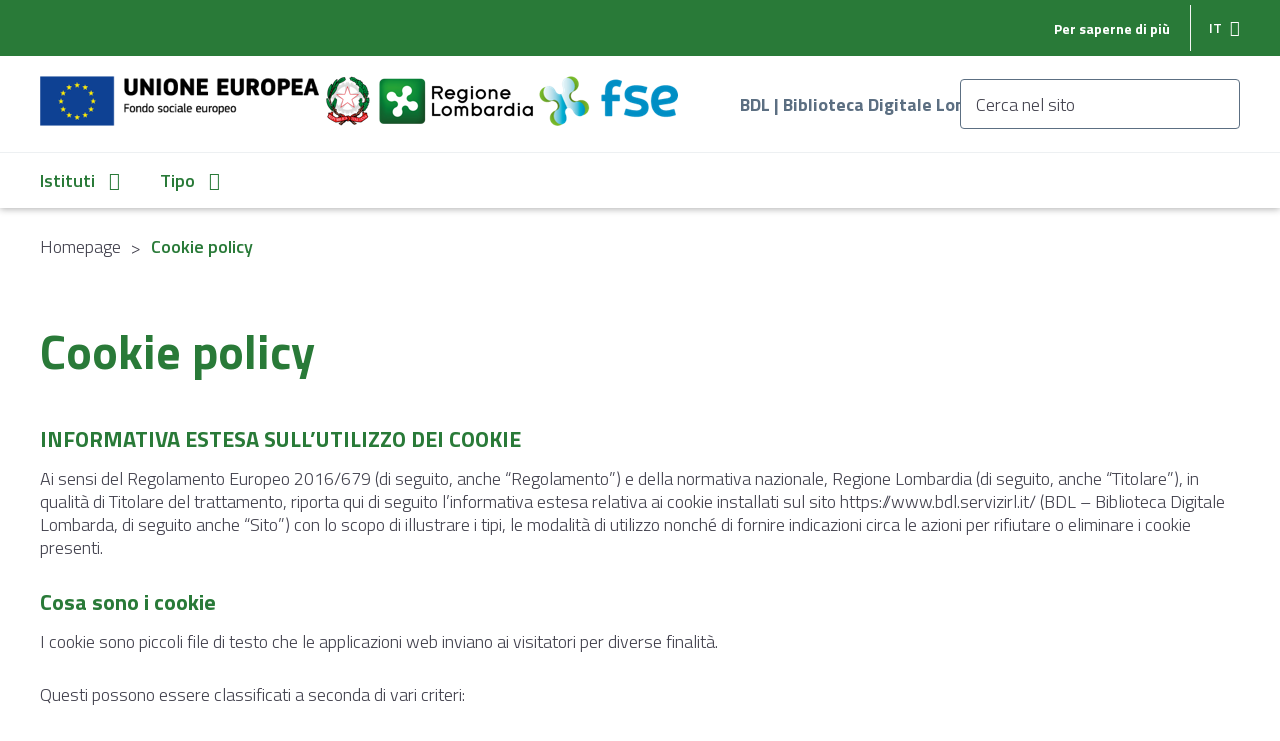

--- FILE ---
content_type: text/html; charset=UTF-8
request_url: https://www.bdl.servizirl.it/vufind/Help/Home?topic=cookiepolicy&_1669675369
body_size: 20124
content:
<!DOCTYPE html><html lang="it">
  <head>
        <meta charset="utf-8">
    <meta http-equiv="X-UA-Compatible" content="IE=edge"/>
    <meta name="viewport" content="width=device-width,initial-scale=1.0"/>
    <meta http-equiv="Content-Type" content="text/html; charset=UTF-8">
<meta name="Generator" content="VuFind 3.1.2">    <title>Help</title>        <!-- RTL styling -->
        <link href="https://fonts.googleapis.com/css?family=Titillium+Web:300,300i,400,400i,600,600i,700,700i" rel="stylesheet">
    <link href="https://code.ionicframework.com/ionicons/2.0.1/css/ionicons.min.css" rel="stylesheet">
    <link href="/vufind/themes/biblioteche/css/vendor/bootstrap/bootstrap.min.css" rel="stylesheet">
    <link href="/vufind/themes/biblioteche/css/less/compiled.css" media="all" rel="stylesheet" type="text/css">
<link href="/vufind/themes/root/images/vufind-favicon.ico" rel="shortcut icon" type="image/x-icon">
<link href="/vufind/Search/OpenSearch?method=describe" rel="search" type="application/opensearchdescription+xml" title="Cerca nel catalogo di biblioteca">                <!--[if lt IE 10]><script type="text/javascript" src="/vufind/themes/bootstrap3/js/vendor/base64.js?_=1484325269"></script><![endif]-->
<script type="text/javascript" src="/vufind/themes/bootstrap3/js/vendor/jquery.min.js?_=1484325269"></script>
<script type="text/javascript" src="/vufind/themes/bootstrap3/js/vendor/validator.min.js?_=1484325269"></script>
<script type="text/javascript" src="/vufind/themes/bootstrap3/js/autocomplete.js?_=1484325269"></script>
<script type="text/javascript" src="/vufind/themes/biblioteche/js/common.js?_=1584629502"></script>
<script type="text/javascript" src="/vufind/themes/bootstrap3/js/lightbox.js?_=1484325269"></script>
<script type="text/javascript" src="/vufind/themes/biblioteche/js/vendor/bootstrap/bootstrap.bundle.min.js?_=1584629502"></script>
<script type="text/javascript" src="/vufind/themes/biblioteche/js/vendor/matchHeight/jquery.matchHeight-min.js?_=1584629502"></script>
<script type="text/javascript" src="https://cdnjs.cloudflare.com/ajax/libs/slick-carousel/1.9.0/slick.min.js"></script>
<script type="text/javascript" src="/vufind/themes/biblioteche/js/vendor/magnific-popup/jquery.magnific-popup.min.js?_=1584629502"></script>
<script type="text/javascript" src="/vufind/themes/biblioteche/js/vendor/bootstrap-select/bootstrap-select.min.js?_=1584629502"></script>
<script type="text/javascript" src="/vufind/themes/biblioteche/js/vendor/mixitup/mixitup.min.js?_=1584629502"></script>
<script type="text/javascript" src="/vufind/themes/biblioteche/js/vendor/mixitup/mixitup-pagination.min.js?_=1584629502"></script>
<script type="text/javascript" src="/vufind/themes/biblioteche/js/main.js?_=1584629502"></script>
<script type="text/javascript" src="/vufind/themes/biblioteche/js/menu.js?_=1587646280"></script>
<script type="text/javascript" src="/vufind/themes/biblioteche/js/script-filtering.js?_=1608535836"></script>
<script type="text/javascript">
    //<!--
    var userIsLoggedIn = false;
    //-->
</script>
<script type="text/javascript">
    //<!--
    VuFind.path = '/vufind';
VuFind.defaultSearchBackend = 'Solr';
VuFind.addTranslations({"add_tag_success": "Tag salvati","bulk_email_success": "La lista è stata inviata","bulk_noitems_advice": "Non hai selezionato alcun elemento. Seleziona almeno un elemento e prova di nuovo.","bulk_save_success": "Gli oggetti sono stati salvati","close": "close","collection_empty": "Non ci sono elementi da mostrare.","error_occurred": "Si è verificato un errore","go_to_list": "Vai alla lista","libphonenumber_invalid": "Numero di telefono non valido","libphonenumber_invalidcountry": "Prefisso internazionale non valido","libphonenumber_invalidregion": "Prefisso non valido:","libphonenumber_notanumber": "I caratteri immessi non sembrano essere un numero di telefono","libphonenumber_toolong": "I caratteri immessi sono troppi per essere un numero di telefono","libphonenumber_tooshort": "I caratteri immessi sono troppo pochi per essere un numero di telefono","libphonenumber_tooshortidd": "Numero di telefono troppo breve dopo il prefisso internazionale","loading": "Caricamento","more": "espandi","number_thousands_separator": ".","sms_success": "SMS inviato.","Phone number invalid": "Numero di telefono non valido","Invalid country calling code": "Prefisso internazionale non valido","Invalid region code": "Prefisso non valido:","The string supplied did not seem to be a phone number": "I caratteri immessi non sembrano essere un numero di telefono","The string supplied is too long to be a phone number": "I caratteri immessi sono troppi per essere un numero di telefono","The string supplied is too short to be a phone number": "I caratteri immessi sono troppo pochi per essere un numero di telefono","Phone number too short after IDD": "Numero di telefono troppo breve dopo il prefisso internazionale"});
    //-->
</script>  </head>
  <body class="">
    <header id="header" class="full-width">
	<div id="header-top" class="float-left full-width">
		<div class="container-fluid p-0">
			<span id="top-sitename" class="float-left d-block d-lg-none">Biblioteca Digitale Lombarda</span>
							<div id="language-switcher" class="float-right dropdown">
					<form method="post" name="langForm" id="langForm">
              			<input type="hidden" name="mylang"/>
            		</form>
					<button class="float-left dropdown-toggle" type="button" id="dropdownMenuButton" data-toggle="dropdown" aria-haspopup="true" aria-expanded="false">
						it					</button>
					<div class="dropdown-menu" aria-labelledby="dropdownMenuButton">
														<div class="dropdown-item ">
									<a href="#" onClick="document.langForm.mylang.value='en';document.langForm.submit()">
										English									</a>
								</div>
														<div class="dropdown-item active">
									<a href="#" onClick="document.langForm.mylang.value='it';document.langForm.submit()">
										Italiano									</a>
								</div>
											</div>
				</div>
						<ul id="top-navigation" class="float-right list-reset d-none d-lg-block">
                <li class="float-left">
                    <a href="/vufind/Help/Home?topic=knowmore&amp;_1769020234">
                        Per saperne di più                    </a>
                </li>
			</ul>
		</div>
	</div>
	<div id="header-main" class="float-left full-width">
		<div class="container-fluid p-0">
			<a href="http://europa.eu/european-union/index_it" rel="nofollow" onclick="window.open(this.href,'_blank','scrollbars=yes,menubar=yes,resizable=yes,toolbar=yes,location=yes,status=yes'); return false;" title="[Apre una nuova pagina] Unione Europea">
				<img class="img-responsive" src="/vufind/themes/biblioteche/images/logo_UE_FSE.png" alt="Unione Europea" style="margin-top:20px"/>
			</a>
			<a href="http://www.politichecomunitarie.it" rel="nofollow" onclick="window.open(this.href,'_blank','scrollbars=yes,menubar=yes,resizable=yes,toolbar=yes,location=yes,status=yes'); return false;" title="[Apre una nuova pagina] Repubblica Italiana" class="logo">
				<img class="img-responsive" src="/vufind/themes/biblioteche/images/logo_italia.png" alt="Repubblica Italiana" style="margin-top:20px">
			</a>
			<a href="http://www.regione.lombardia.it" rel="nofollow" onclick="window.open(this.href,'_blank','scrollbars=yes,menubar=yes,resizable=yes,toolbar=yes,location=yes,status=yes'); return false;" title="[Apre una nuova pagina] Regione Lombardia" class="logo">
				<img class="img-responsive" src="/vufind/themes/biblioteche/images/logo_regione-Lombardia.png" alt="Regione Lombardia" style="margin-top:20px">
			</a>
<!--			<a href="http://www.regione.lombardia.it">
				<img id="main-logo" src="/vufind/themes/biblioteche/images/logo-rl.png" alt="Regione Lombardia"/>
			</a>
-->
			<a href="http://www.fse.regione.lombardia.it" title="FSE" rel="nofollow" onclick="window.open(this.href,'_blank','scrollbars=yes,menubar=yes,resizable=yes,toolbar=yes,location=yes,status=yes'); return false;" title="[Apre una nuova pagina] FSE" >
				<img class="img-responsive" src="/vufind/themes/biblioteche/images/logo_FSE.png" alt="FSE" style="margin-top:20px">
			</a>			
			<span id="sitename" class="d-none d-lg-block">BDL | Biblioteca Digitale Lombarda</span>
			<div id="search-box">
				<a href="/vufind/Search/Advanced" class="open-popup-link">
					<span class="d-none d-lg-block">
						Cerca nel sito					</span>
					<i class="icon ion-ios-search-strong"></i>
				</a>
			</div>
			<button id="btn-menu" class="d-block d-lg-none">
				<span class="icon-container">
					<span class="line line01"></span>
					<span class="line line02"></span>
					<span class="line line03"></span>
					<span class="line line04"></span>
				</span>
			</button>
		</div>
	</div>
	<div id="main-menu-mob" class="full-width d-block d-lg-block">
		<span id="mob-sitename" class="float-left full-width">Biblioteca Digitale Lombarda</span>
		<ul id="mob-main-menu-list" class="float-left full-width list-reset">
			<li id="mob-menu-institution" class="float-left full-width has-children">
				<span class="float-left full-width">
					Istituti				</span>
			</li>
			<li id="mob-menu-type" class="float-left full-width has-children">
				<span class="float-left full-width">
					Tipo				</span>
			</li>
			<li class="float-left full-width">
				<a href="#" title="Per saperne di più">
					Per saperne di più				</a>
			</li>
		</ul>
		<ul id="mob-menu-institution-list" class="list-reset sub-menu"></ul>
		<ul id="mob-menu-type-list" class="list-reset sub-menu"></ul>
	</div>
	<div id="main-menu" class="float-left full-width d-none d-lg-block">
		<div class="container-fluid p-0">
			<ul id="main-menu-list" class="float-left full-width list-reset">
				<li id="menu-institution" class="float-left has-children">
					<a class="no-link" href="#" title="Istituti">
						Istituti					</a>
				</li>
				<li id="menu-type" class="float-left has-children">
					<a class="no-link" href="#" title="Tipo">
						Tipo					</a>
				</li>
			</ul>
		</div>
		<ul id="menu-institution-list" class="list-reset sub-menu"></ul>
		<ul id="menu-type-list" class="list-reset sub-menu"></ul>
	</div>
</header>    <div id="main-container" role="main" class="float-left full-width template-home">
          <div class="float-left full-width breadcrumbs-container">
    <ul class="float-left full-width list-reset breadcrumbs">
                    <li class="float-left"><a href="/vufind/">Homepage</a></li><li class="float-left active">Cookie policy</li>            </ul>
</div><section id="help-page" class="float-left full-width section page large-gap">
    <div class="container-fluid">
        <h1 class="float-left full-width page-title">
            Cookie policy        </h1>
        <div class="float-left full-width page-body">
            <h4>INFORMATIVA ESTESA SULL’UTILIZZO DEI COOKIE</h4>
            <p>Ai sensi del Regolamento Europeo 2016/679 (di seguito, anche “Regolamento”) e della normativa nazionale, Regione Lombardia (di seguito, anche “Titolare”), in qualità di Titolare del trattamento, riporta qui di seguito l’informativa estesa relativa ai cookie installati sul sito https://www.bdl.servizirl.it/ (BDL – Biblioteca Digitale Lombarda, di seguito anche “Sito”) con lo scopo di illustrare i tipi, le modalità di utilizzo nonché di fornire indicazioni circa le azioni per rifiutare o eliminare i cookie presenti.</p>
<h4>Cosa sono i cookie</h4>
<p>I cookie sono piccoli file di testo che le applicazioni web inviano ai visitatori per diverse finalità.</p>
<p>Questi possono essere classificati a seconda di vari criteri:</p>
<ul>
<li>Sito che li genera: cookie di prima parte, installati direttamente dal gestore del sito che si sta visitando, e cookie di terze parti, impostati da un sito web diverso da quello che l’utente sta visitando.</li>
<li>Finalità d’uso:</li>
<ul>
<li>Cookie tecnici, volti a gestire gli aspetti tecnici necessari a erogare un servizio richiesto dall’utente, come ad esempio la navigazione di un sito internet, la gestione della sessione di un utente o il riconoscimento automatico della lingua preferita. Tra questo tipi di cookie rientrano anche quelli di tipo analitico, finalizzati a raccogliere informazioni, anonimizzate e in forma aggregata, sul numero degli utenti e su come questi visitano il sito internet e quindi elaborare statistiche generali sul servizio e sul suo utilizzo.</li>
<li>Cookie di profilazione, utilizzati per analizzare le caratteristiche della navigazione dell’utente e creare profili in base al suo comportamento sul sito.</li>
</ul>
<li>Durata: cookie permanenti, memorizzati nel dispositivo in modo permanente; cookie temporanei, aventi durata variabile e limitata; e cookie di sessione, che scompaiano alla chiusura del browser o al momento del log-out.</li>
</ul>
<h4>Quali cookie vengono utilizzati in questo Sito e per quali finalità</h4>
<h3>Cookie tecnici (non richiedono il consenso dell’interessato)</h3>
<p>Questo Sito utilizza cookie tecnici indispensabili per il corretto funzionamento del Sito, consentire una navigazione efficiente sullo stesso e garantire la sicurezza nella navigazione dei visitatori. Tali cookie sono strettamente necessari per le finalità di cui sopra e per consentire la fruizione dei contenuti e dei servizi richiesti dall’utente. Per l’installazione di tali cookie non è richiesto il preventivo consenso degli utenti.</p>
<h4>Indicazioni sulla gestione dei cookie da parte dell’utente</h4>
<p>Al primo accesso del Sito tutti i cookie profilazione di prima parte e/o i cookie di terze parti, se previsti, sono bloccati, mentre sono attivi i soli cookie tecnici e funzionali descritti sopra. In applicazione del provvedimento del Garante “Linee guida cookie e altri strumenti di tracciamento" – 10 giugno 2021 [9677876] per l’acquisizione del consenso per l’uso dei cookies”, gli utenti del Sito possono dare il proprio consenso esplicito all’installazione dei cookie di profilazione sul proprio pc, tramite il banner che compare al primo accesso. In ogni momento gli utenti possono comunque visualizzare i cookie a cui hanno dato il consenso ed eventualmente modificare le proprie preferenze.</p>
<h4>Disabilitare l’utilizzo dei cookie</h4>
<p>È possibile disabilitare tutti i cookie memorizzati sul proprio hard disk accedendo alla sezione apposita all’interno del browser. Di seguito sono riportati i link dove è possibile consultare le specifiche istruzioni per i principali browser in uso:</p>
<ul>
<li>Edge: https://support.microsoft.com/en-us/windows/delete-and-manage-cookies-168dab11-0753-043d-7c16-ede5947fc64d#ie=ie-9</li>
<li>Chrome: https://support.google.com/chrome/answer/95647?hl=it</li>
<li>Firefox: https://support.mozilla.org/it/kb/Attivare%20e%20disattivare%20i%20cookie</li>
<li>Safari: https://support.apple.com/it-it/guide/safari/sfri11471/mac</li>
</ul>
<h4>Attivare la modalità di navigazione anonima</h4>
<p>Mediante questa funzione disponibile ormai in tutti i browser, è possibile navigare in internet senza salvare alcuna informazione sui siti e sulle pagine visitate.</p>
<p>Tuttavia, si precisa che i dati di navigazione, anche quando viene attivata tale funzionalità, sono registrati e conservati dai gestori dei siti web e dai provider di connettività.</p>
<h4>Eliminare direttamente i cookie</h4>
<p>Attualmente quasi tutti i browser consentono di eliminare i cookie installati.</p>
<p>Per maggiori istruzioni, consultare la guida del proprio browser o visitare uno dei seguenti link:</p>
<ul>
<li>Edge: https://support.microsoft.com/en-us/windows/delete-and-manage-cookies-168dab11-0753-043d-7c16-ede5947fc64d#ie=ie-9</li>
<li>Firefox: https://support.mozilla.org/it/kb/Eliminare%20i%20cookie</li>
<li>Chrome: https://support.google.com/chrome/answer/95647?hl=it&ref_topic=3421433</li>
<li>Safari: http://support.apple.com/kb/HT1677</li>
</ul>
<p>Tuttavia, ad ogni nuova sessione i cookie saranno reinstallati; in ragione di ciò si invita ad eseguire tale operazione periodicamente o utilizzare funzioni automatizzate per la cancellazione periodica.</p>
<h4>Titolare del trattamento</h4>
<p>Il Titolare del trattamento è Regione Lombardia con sede in Piazza Città di Lombardia 1, 20124 Milano.</p>
<h4>Responsabile della Protezione dei Dati (RPD)</h4>
<p>Il Responsabile della Protezione dei Dati (RPD) o Data Protection Officer (DPO) può essere contattato al seguente indirizzo di posta elettronica: rpd@regione.lombardia.it.</p>
<h4>Ambito di conoscibilità e diffusione dei dati</h4>
<p>I dati personali non saranno in alcun modo diffusi.</p>
<h4>Diritti dell'interessato</h4>
<p>Ai sensi degli artt. 15-22 del Regolamento, è possibile far valere i seguenti diritti, ove applicabili:</p>
<p>•	Diritto di accesso ai dati, formulando opportuna richiesta delle seguenti informazioni: finalità e modalità del trattamento; categorie di dati personali in questione; destinatari o categorie di destinatari a cui i dati personali sono stati o saranno comunicati; periodo di conservazione dei dati; logica applicata al trattamento; estremi identificativi del titolare e dei responsabili;</p>
<p>•	Diritto di rettifica, la richiesta dell’integrazione/modifica dei dati;</p>
<p>•	Diritto di cancellazione, la richiesta dell’eliminazione dei dati senza ingiustificato ritardo, fatti salvi tutti gli obblighi di conservazione imposti dalla legge;</p>
<p>•	Diritto alla portabilità dei dati, la richiesta di ricevere in formato strutturato, di uso comune e leggibile i dati personali.</p>
<p>Le richieste per l’esercizio dei diritti dovranno essere inviate all’indirizzo di posta elettronica cultura@pec.regione.lombardia.it oppure a mezzo posta raccomandata all'indirizzo Regione Lombardia - Piazza Città di Lombardia 1, 20124 Milano, all'attenzione della Direzione Generale Cultura.</p>
<p>È inoltre previsto il diritto di proporre reclamo all’Autorità di Controllo secondo l’art. 77 del Regolamento.</p>
        </div>
    </div>
</section>
      <footer id="footer" class="float-left full-width">
	<div class="container-fluid p-0">
		<span id="footer-sitename" class="float-left full-width">BDL Biblioteca Digitale Lombarda</span>
		<img id="footer-logo" class="float-left" src="/vufind/themes/biblioteche/images/logo-rl-bianco.png" alt="Regione Lombardia"/>
		<div id="footer-navigation" class="float-left full-width">
			<div class="row medium-gap">
				<div class="col-12 col-md-4 footer-block">
					<ul class="float-left full-width list-reset">
						<li class="float-left full-width">
							<a href="/vufind/Help/Home?topic=privacy&amp;_1769020234" title="Privacy">
								Privacy							</a>
						</li>
						<li class="float-left full-width">
							<a href="/vufind/Help/Home?topic=accessibility&amp;_1769020234" title="Accessibilità">
								Accessibilità							</a>
						</li>
						<li class="float-left full-width">
							<a href="/vufind/Help/Home?topic=cookiepolicy&amp;_1769020234" title="Cookie policy">
								Cookie policy							</a>
						</li>
					</ul>
				</div>
				<div class="col-12 col-md-4 footer-block">
					<ul class="float-left full-width list-reset">
						<li class="float-left full-width">
							<a href="/vufind/Help/Home?topic=contact&amp;_1769020234" title="Contatti" target="_blank">
								Contatti							</a>
						</li>
						<li class="float-left full-width">
							<a href="/vufind/Help/Home?topic=legalnotes&amp;_1769020234" title="Note legali">
								Note legali							</a>
						</li>
					</ul>
				</div>
				<div class="col-md-4 d-none d-md-block footer-block"></div>
			</div>
		</ul>
	</div>
	<div id="copyright" class="float-left full-width">
		&copy; Copyright Regione Lombardia - Tutti i diritti riservati - 80050050154 - Piazza Città di Lombardia 1 - 20124 Milano
	</div>
</footer>    </div>
              </body>
</html>
